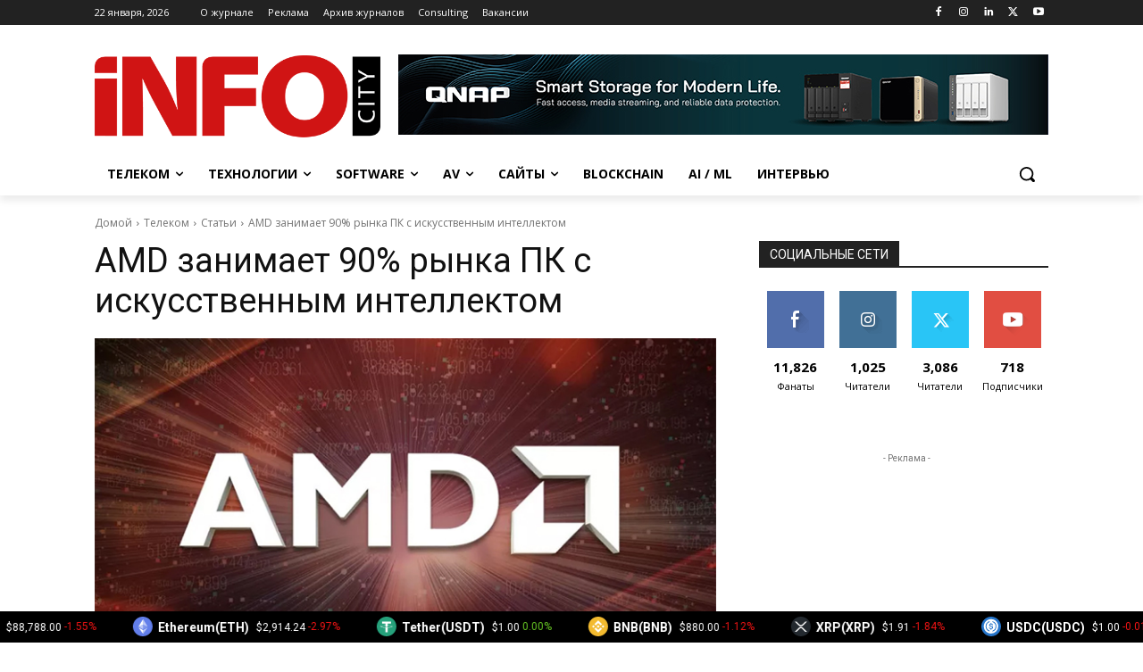

--- FILE ---
content_type: text/html
request_url: https://infocity.tech/banner/right_banner-1.html?ver=1.9.1
body_size: 929
content:
<!DOCTYPE html>
<html>
  <body>
    <script type="text/javascript">
        var banners = [
			{
				image: 'https://infocity.tech/wp-content/uploads/2025/04/JABRA_324х355.png',
				link: 'https://www.asbis.az/vendors/jabra'
			},
			{
				image: 'https://infocity.tech/wp-content/uploads/2025/04/Logitech_324х355.png',
				link: 'https://www.asbis.az/vendors/logitech'
			},
			{
				image: 'https://infocity.tech/wp-content/uploads/2025/05/14-Essential-ENG-324x355-1.jpg',
				link: 'https://infocity.tech/2025/05/asus-nuc-14-essential-affordable-and-efficient-mini-pc/'
			},
			{
				image: 'https://infocity.tech/wp-content/uploads/2025/05/14-Essential-AZ-324x355-1.jpg',
				link: 'https://infocity.tech/2025/05/asus-nuc-14-essential-serfeli-ve-mehsuldar-mini-komputer/'
			},	
			{
				image: 'https://infocity.tech/wp-content/uploads/2025/06/PureStorage_324x355.png',
				link: 'https://www.asbis.az/vendors/pure-storage'
			},
			{
				image: 'https://infocity.tech/wp-content/uploads/2025/06/PureStorage-Gartner_324x355.png',
				link: 'https://www.purestorage.com/resources/gartner-magic-quadrant-primary-storage.html'
			},
			{
				image: 'https://infocity.tech/wp-content/uploads/2025/06/Supermicro_324x355.jpg',
				link: 'https://www.asbis.az/vendors/supermicro'
			},
			
			
		];
		
		var rightBannerIndex = 0;
		
		if (localStorage.getItem('rightBannerIndex')) {
		  rightBannerIndex = parseInt(localStorage.getItem('rightBannerIndex'));
		  
		  if (rightBannerIndex > banners.length - 1) {
		    rightBannerIndex = 0;
		  }
		}
			
		var bannerImage = banners[rightBannerIndex].image;
		var bannerLink = banners[rightBannerIndex].link;
	
		var link = document.createElement('a');
		link.href = bannerLink;
		link.target = '_blank';

		var image = document.createElement('img');
		image.src = bannerImage;
		image.width = 324;
		image.height = 355;

		link.appendChild(image);

		var body = document.querySelector('body');
		body.appendChild(link);
		
		rightBannerIndex = (rightBannerIndex + 1) % banners.length;
		localStorage.setItem('rightBannerIndex', rightBannerIndex.toString());

		if (rightBannerIndex === 0) {
		  localStorage.setItem('rightBannerIndex', '0');
		}
    </script>
<style type="text/css">	
body {
    border: none;
    padding: 0;
    margin: 0;
}
</style>
  <script>(function(){function c(){var b=a.contentDocument||a.contentWindow.document;if(b){var d=b.createElement('script');d.innerHTML="window.__CF$cv$params={r:'9c202899ef60eefa',t:'MTc2OTA5NjUxOA=='};var a=document.createElement('script');a.src='/cdn-cgi/challenge-platform/scripts/jsd/main.js';document.getElementsByTagName('head')[0].appendChild(a);";b.getElementsByTagName('head')[0].appendChild(d)}}if(document.body){var a=document.createElement('iframe');a.height=1;a.width=1;a.style.position='absolute';a.style.top=0;a.style.left=0;a.style.border='none';a.style.visibility='hidden';document.body.appendChild(a);if('loading'!==document.readyState)c();else if(window.addEventListener)document.addEventListener('DOMContentLoaded',c);else{var e=document.onreadystatechange||function(){};document.onreadystatechange=function(b){e(b);'loading'!==document.readyState&&(document.onreadystatechange=e,c())}}}})();</script><script defer src="https://static.cloudflareinsights.com/beacon.min.js/vcd15cbe7772f49c399c6a5babf22c1241717689176015" integrity="sha512-ZpsOmlRQV6y907TI0dKBHq9Md29nnaEIPlkf84rnaERnq6zvWvPUqr2ft8M1aS28oN72PdrCzSjY4U6VaAw1EQ==" data-cf-beacon='{"version":"2024.11.0","token":"d82d029600f641feb1f08bd6cc6852ac","r":1,"server_timing":{"name":{"cfCacheStatus":true,"cfEdge":true,"cfExtPri":true,"cfL4":true,"cfOrigin":true,"cfSpeedBrain":true},"location_startswith":null}}' crossorigin="anonymous"></script>
</body>
</html>